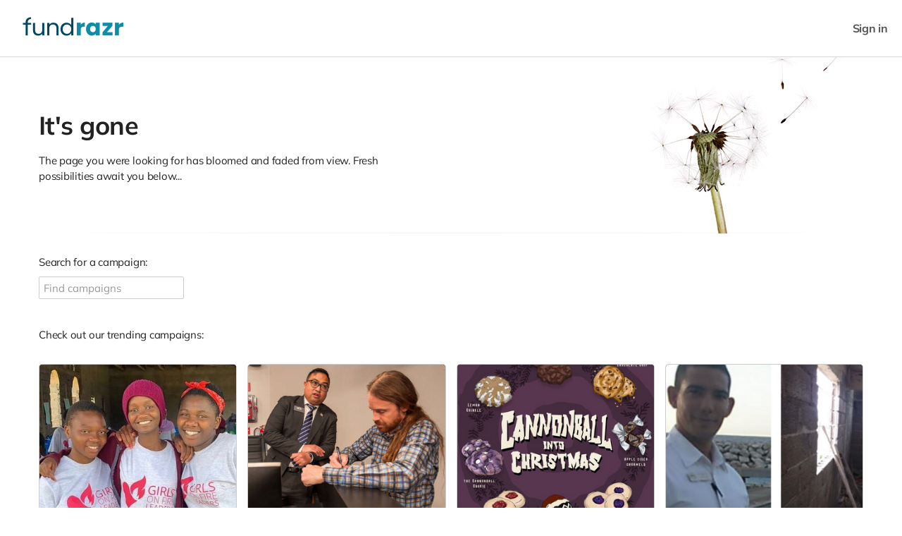

--- FILE ---
content_type: text/html;charset=UTF-8
request_url: https://fundrazr.com/gone
body_size: 8245
content:
<!DOCTYPE html >

<html lang="en">


<head>

<meta charset="utf-8" />
<meta http-equiv="X-UA-Compatible" content="IE=edge" />

<link rel="shortcut icon" href="https://static.fundrazr.com/whitelabel/fundrazr/img/favicon.ico" />
<link rel="apple-touch-icon" href="https://static.fundrazr.com/whitelabel/fundrazr/img/apple-touch-icon.png" />

<meta name="mobile-web-app-capable" content="yes" />
<meta name="apple-mobile-web-app-title" content="FundRazr" />
<meta name="apple-mobile-web-app-status-bar-style" content="black" />
<meta name="viewport" content="width=device-width, user-scalable=no, initial-scale=1.0" />

<link rel="search" type="application/opensearchdescription+xml" href="/opensearch.xml" title="FundRazr" />
<meta name="run-location" content="website" />

<link rel="stylesheet" type="text/css" href="/style/main.bundle.css?cb=251204222121" />

<script>
  	//function to queue $(document).ready(fn) jquery calls before jquery is loaded.
  	window.ready = [];
  	window.$ = function(f) {
  		ready.push(f);
  	};
</script>
		<link rel="stylesheet" type="text/css" href="https://static.fundrazr.com/whitelabel/themes/3def76c2393b46cfa7f343f7bb763c9b.css?cb=1738606609554" />
	<title></title>
	<meta name="description" content="" />
	<meta name="keywords" content="" />
	<meta name="robots" content="noodp, noydir" />
	
	
	<meta property="og:title" content="" />
	<meta property="og:description" content="" />
	<meta property="og:type" content="website" />
	<meta property="og:url" content="https://fundrazr.com/" />
	<meta property="og:image" content="https://static.fundrazr.com/whitelabel/fundrazr/img/apple-touch-icon.png" />
	<meta property="fb:app_id" content="18015191938" />
	
	<link rel="stylesheet" type="text/css" href="/style/bootstrap-responsive.css?cb=251204222121" />
	<link rel="stylesheet" type="text/css" href="/style/module/campaign_grid.css?cb=251204222121" />
	<link rel="stylesheet" type="text/css" href="/style/discover.css?cb=251204222121" />
	
	<style>
		body {
			background-color: white;
		}
		#super-container {
			padding-top: 0;
		}
		#banner {
			min-height: 250px;
			background-image: url('/img/home/banner-shading_960x75.png'), url('/errorpages/dandelion_320x320.jpg'); 
			background-repeat: no-repeat, no-repeat;
			background-size: 100% 3px, auto auto;
			background-position: center bottom, right -25px;
			overflow: hidden;
		}
		#banner p {
			width: 45%;
			margin-bottom: 30px;
		}
		h1 {
			font-size: 36px;
			font-weight: bold;
			line-height: 1.2em;
			margin-top: 75px;
		}
		.form-inline {
			float: left;
			margin-bottom: 10px;
		}
		p.find-more {
			display: block;
		}

		/* 4 up is default */
        @media (min-width: 991px) {
            #cmp-grid {
                grid-template-columns: 1fr 1fr 1fr 1fr;
            }
        }

        @media (min-width: 761px) and (max-width: 990px) {
            #cmp-grid {
                grid-template-columns: 1fr 1fr 1fr;
            }
        }

		@media (max-width: 760px) {
			#banner {
				background-size: 100% 3px, auto 100%;
				background-position: center bottom, right top;
			}
		}
		
		@media (max-width: 480px) {
			#banner {
				background-position: center bottom, 160% top;
			}
			#cta-top {
				margin-left: 0;
				margin-top: 20px;
			}
		}
		
		@media (max-width: 400px) {
			#banner {
				background-image: none, none;
			}
			#banner p {
				width: 100%;
			}
		}
	</style>


	
	<script async="async" src="https://www.googletagmanager.com/gtag/js?id=G-6BGH3ZZFF7"></script>
	<script>
		let platformConfig = {
			'groups': 'system'
		}

		window.dataLayer = window.dataLayer || [];
		function gtag(){dataLayer.push(arguments);}
		gtag('js', new Date());
		gtag('config', 'G-6BGH3ZZFF7', platformConfig);
	</script>
	
	
</head>



<body data-mobile="" data-touch="false" data-same-site="true" data-background="COLOR" data-breadcrumbs="false" class="     body-fluid                                  ">
	
	
	<div id="fb-root"></div>
	
	<script>(function(w,d,s,l,i){w[l]=w[l]||[];w[l].push({'gtm.start':
			new Date().getTime(),event:'gtm.js'});var f=d.getElementsByTagName(s)[0],
		j=d.createElement(s),dl=l!='dataLayer'?'&l='+l:'';j.async=true;j.src=
		'https://www.googletagmanager.com/gtm.js?id='+i+dl;f.parentNode.insertBefore(j,f);
	})(window,document,'script','dataLayer','GTM-KNHWLG');</script>
	

	
	<noscript><iframe src="https://www.googletagmanager.com/ns.html?id=GTM-KNHWLG" height="0" width="0" style="display:none;visibility:hidden"></iframe></noscript>

	

	

	

	


	<main>
		<div id="sidebar-layout-wrapper">


			
			<div id="sidebar-page-wrapper" class="fade-in">


				
				<div id="top-bar" class="row fade-in hide">
					<div class="container-fluid" style="padding-right: 0; padding-left: 0;">
						<div class="row-fluid">
							<div class="content span12">
							</div>
						</div>
					</div>
				</div>


				
				<div id="navbar" class="navbar navbar-flex navbar-top full-width">
					<div class="navbar-inner">
						<div id="navbar-container" class="container full-width">
							<a id="skip-navigation" href="#super-container" class="btn scroll-to">Skip to content</a>


							
							
							<div id="nav-lhs" class="offscreen">

									<a class="brand white-label " href="https://fundrazr.com" target="_top" rel="nofollow">
										<img src="//static.fundrazr.com/partners/b0a9162c45e1411a8b5f4ddd19ecb567.png" data-whitelabel-id="2007" /></a>

							</div>
								<div id="nav-rhs">
									<ul id="top-nav-links" class="nav">


										


										
										<li class="logged-in dropdown not-embedded" style="position: relative; display: none; padding-right: 0;">
	
	
	
	<a id="user-menu-toggle" class="dropdown-toggle" data-toggle="dropdown" title="User options" data-placement="left">
		<span class="notification-count badge badge-warning small fade-in hide">n</span>
			<div class="user-picture"></div>
		<span class="user-name"></span> <i class="fas fa-caret-down" style="margin-left: 5px;"></i></a>
	
	
	
	<ul id="user-menu-options" class="dropdown-menu pull-right">
		
		
		
		<li><a class="user-profile-url" href="" target="_top">Signed in as <b class="user-name"></b></a></li>
		
		
		<li class="divider"></li>


		
		<li><a href="/transactions" target="_top">Contributions</a></li>
		
		
		
		<li><a href="https://fundrazr.com/manage" target="_top">Campaigns</a></li>
			<li><a href="https://fundrazr.com/organizations" target="_top">Organizations</a></li>
		

		
		<li><a href="/messages" target="_top">Messages <span class="notification-count badge badge-warning small hide">n</span></a></li>


		
		<li><a href="https://fundrazr.com/account/settings" target="_top">Account settings</a></li>
		
		
		
		<li><a href="/support" target="_blank">Support</a></li>
			<li class="divider"></li>
			<li><a href="/logout" target="_top">Sign out</a></li>
		
	</ul>
										</li>
								<li class="logged-out" style="display: block; padding-right: 0;">
									<a data-action="login" href="/login" rel="nofollow" target="_top" data-redirect-to="https://fundrazr.com/gone?" class="nowrap">Sign in</a>
								</li>

									</ul>
								</div>

						</div>
					</div>
				</div>

				


				
				


				
				<a id="top-scroller" class="inline-edit-link _legacy out"><i class="fas fa-arrow-up"></i></a>


				


				


				
				<div id="tasks-sidebar-wrapper">

					<div id="tasks-backdrop" data-action="toggle-admin-panel" class="fade-in"></div>

					<div id="tasks-page-wrapper">


							

							<div id="super-container">

							<noscript><div class="alert alert-error text-center" style="margin: 0 auto 10px;">You need to enable JavaScript to use FundRazr</div></noscript>


							
							<div class="container                    " style="min-height: 350px;">
	
	<div class="row">
		<div id="banner" class="span12">
	
			<h1>It's gone</h1>
			<p>The page you were looking for has bloomed and faded from view. Fresh possibilities await you below...</p>
			
		</div>
		<div class="span12">
			
			<div class="clearfix">
				<p style="margin-top: 30px;">Search for a campaign:</p>

				<form class="form-inline display-block-phone" action="https://fundrazr.com/find" target="_top">
					<input class="display-block-phone" name="search" type="text" placeholder="Find campaigns" style="max-width: 480px; margin-right: 10px;" />
				</form>
			</div>
				<div style="clear: both; margin-top: 30px;">
					<p>Check out our trending campaigns:</p>

<div id="cmp-grid" class="clearfix">
		<div class="widget tall" data-campaignurl="//give.socialgoodfund.org/AlumniMentors" data-ownerpic="//static.fundrazr.com/organizations/e23beb47663c484787cd74b65168bad2.jpg" data-ownername="Girls On Fire Leaders" data-message="Please support us and make a contribution" data-has-message="false" data-color="#f1eae2">

<div class="content">
	
	
	<div class="stroke _top"></div>
	<div class="stroke _right"></div>
	<div class="stroke _bottom"></div>
	<div class="stroke _left"></div>
	
	
	<a class="campaign-link hover-zoom-wrapper tall" title="View campaign" href="//give.socialgoodfund.org/AlumniMentors" target="_top">
		<div class="campaign-image tall zoom-on-hover" style="     background-image: url('//static.fundrazr.com/campaigns/81d2dad257b946569d74ea35c25400ae_snapshot.png?cb=1764540696');    ">
			
			
				 
			
		
		</div>
	</a>
    
	<div class="details tall">
	    
	    
	    <h2 class="title headline-font">
			<a class="campaign-link" title="View campaign" href="//give.socialgoodfund.org/AlumniMentors" target="_top">Alumni Mentor Leadership Accelerator Program</a>
		</h2>
		
	    <p class="byline">by Girls On Fire Leaders</p>
    		<p class="location"><i class="fas fa-map-marker-alt"></i> <a title="More campaigns from here" data-action="find-campaigns" data-location="40337" target="_top" rel="nofollow">Richmond, CA, US</a></p>
	    
	    
	    <a class="campaign-link" title="View campaign" href="//give.socialgoodfund.org/AlumniMentors" target="_top">
	    	<p class="description">Please support us and make a contribution</p>
		</a>
			<div class="stats">
				<a class="campaign-link" href="//give.socialgoodfund.org/AlumniMentors" target="_top">
					<p class="more">+</p>
						<div class="progress-meter">
							<div class="progress-indicator" style="width: 8%;">
								<div class="progress-cursor"></div>
							</div>
						</div>
					<div class="clearfix stats-entries">
						<div class="stats-entry">
							<p class="stats-value"><span class="currency-symbol">$</span>565</p>
							<p class="stats-label">Raised</p>
						</div>
						<div class="stats-entry">
										<p class="stats-value">15</p>
										<p class="stats-label">Days left</p>
						</div>
					</div>
				</a>
			</div>
	</div>
</div>
		</div>
		<div class="widget tall" data-campaignurl="//fundrazr.com/vallejo-sun-2025" data-ownerpic="//static.fundrazr.com/organizations/59049822f84e4a6696794d91dd3354da.jpg" data-ownername="The Vallejo Sun" data-message="Chip in to keep independent local journalism alive and thriving in Solano County." data-has-message="false" data-color="#2a4280">

<div class="content">
	
	
	<div class="stroke _top"></div>
	<div class="stroke _right"></div>
	<div class="stroke _bottom"></div>
	<div class="stroke _left"></div>
	
	
	<a class="campaign-link hover-zoom-wrapper tall" title="View campaign" href="//fundrazr.com/vallejo-sun-2025" target="_top">
		<div class="campaign-image tall zoom-on-hover" style="     background-image: url('//static.fundrazr.com/campaigns/6b0a3338b5124b5c8b36875c8b7bced3_snapshot.png?cb=1764635954');    ">
			
			
				 
			
		
		</div>
	</a>
    
	<div class="details tall">
	    
	    
	    <h2 class="title headline-font">
			<a class="campaign-link" title="View campaign" href="//fundrazr.com/vallejo-sun-2025" target="_top">Help the Vallejo Sun reach our year-end goal in 2025!</a>
		</h2>
		
	    <p class="byline">by The Vallejo Sun</p>
    		<p class="location"><i class="fas fa-map-marker-alt"></i> <a title="More campaigns from here" data-action="find-campaigns" data-location="16894" target="_top" rel="nofollow">Vallejo, CA, US</a></p>
	    
	    
	    <a class="campaign-link" title="View campaign" href="//fundrazr.com/vallejo-sun-2025" target="_top">
	    	<p class="description">Chip in to keep independent local journalism alive and thriving in Solano County.</p>
		</a>
			<div class="stats">
				<a class="campaign-link" href="//fundrazr.com/vallejo-sun-2025" target="_top">
					<p class="more">+</p>
						<div class="progress-meter">
							<div class="progress-indicator" style="width: 12%;">
								<div class="progress-cursor"></div>
							</div>
						</div>
					<div class="clearfix stats-entries">
						<div class="stats-entry">
							<p class="stats-value"><span class="currency-symbol">$</span>1.8k</p>
							<p class="stats-label">Raised</p>
						</div>
						<div class="stats-entry">
										<p class="stats-value">15</p>
										<p class="stats-label">Days left</p>
						</div>
					</div>
				</a>
			</div>
	</div>
</div>
		</div>
		<div class="widget tall" data-campaignurl="//fundrazr.com/cannonball" data-ownerpic="//static.fundrazr.com/users/67de1088dce947c8b780d4f079953b42.jpg" data-ownername="Rachael Faith" data-message="Please support Jeff, Sam, and Milo by making a contribution!" data-has-message="false" data-color="#532c55">

<div class="content">
	
	
	<div class="stroke _top"></div>
	<div class="stroke _right"></div>
	<div class="stroke _bottom"></div>
	<div class="stroke _left"></div>
	
	
	<a class="campaign-link hover-zoom-wrapper tall" title="View campaign" href="//fundrazr.com/cannonball" target="_top">
		<div class="campaign-image tall zoom-on-hover" style="     background-image: url('//static.fundrazr.com/campaigns/06e7a26282d944b0bb9bf131400afc9d_snapshot.png?cb=1765830929');    ">
			
			
				 
			
		
		</div>
	</a>
    
	<div class="details tall">
	    
	    
	    <h2 class="title headline-font">
			<a class="campaign-link" title="View campaign" href="//fundrazr.com/cannonball" target="_top">CANNONBALL COOKIE MADNESS 2025</a>
		</h2>
		
	    <p class="byline">by Rachael Faith</p>
    		<p class="location"><i class="fas fa-map-marker-alt"></i> <a title="More campaigns from here" data-action="find-campaigns" data-location="147185" target="_top" rel="nofollow">Belle Mead, US</a></p>
	    
	    
	    <a class="campaign-link" title="View campaign" href="//fundrazr.com/cannonball" target="_top">
	    	<p class="description">Please support Jeff, Sam, and Milo by making a contribution!</p>
		</a>
			<div class="stats">
				<a class="campaign-link" href="//fundrazr.com/cannonball" target="_top">
					<p class="more">+</p>
						<div class="progress-meter">
							<div class="progress-indicator" style="width: 100%;">
								<div class="progress-cursor"></div>
							</div>
						</div>
					<div class="clearfix stats-entries">
						<div class="stats-entry">
							<p class="stats-value"><span class="currency-symbol">$</span>2.5k</p>
							<p class="stats-label">Raised</p>
						</div>
						<div class="stats-entry">
										<p class="stats-value">9</p>
										<p class="stats-label">Days left</p>
						</div>
					</div>
				</a>
			</div>
	</div>
</div>
		</div>
		<div class="widget tall" data-campaignurl="//fundrazr.com/nelsonhomeUSA" data-ownerpic="//static.fundrazr.com/organizations/1833dadea14a4127ba87e94c4cf86dcc.jpg" data-ownername="PAL Humanitarian Services Inc." data-message="Nelson has poured years of hard work, determination, and love into building a home for his family. The dream is close, but there’s still a long road ahead before the house becomes the safe, finished space they deserve. This Christmas season, Tonya and ..." data-has-message="false" data-color="#ffffff">

<div class="content">
	
	
	<div class="stroke _top"></div>
	<div class="stroke _right"></div>
	<div class="stroke _bottom"></div>
	<div class="stroke _left"></div>
	
	
	<a class="campaign-link hover-zoom-wrapper tall" title="View campaign" href="//fundrazr.com/nelsonhomeUSA" target="_top">
		<div class="campaign-image tall zoom-on-hover" style="     background-image: url('//static.fundrazr.com/campaigns/9136cdee8afa44e796b786f875295dda_snapshot.png?cb=1765820284');    ">
			
			
				 
			
		
		</div>
	</a>
    
	<div class="details tall">
	    
	    
	    <h2 class="title headline-font">
			<a class="campaign-link" title="View campaign" href="//fundrazr.com/nelsonhomeUSA" target="_top">Help Nelson finish his home in the Dominican Republic</a>
		</h2>
		
	    <p class="byline">by PAL Humanitarian Services Inc.</p>
    		<p class="location"><i class="fas fa-map-marker-alt"></i> <a title="More campaigns from here" data-action="find-campaigns" data-location="21572" target="_top" rel="nofollow">Puerto Plata, Puerto Plata, DO</a></p>
	    
	    
	    <a class="campaign-link" title="View campaign" href="//fundrazr.com/nelsonhomeUSA" target="_top">
	    	<p class="description">Nelson has poured years of hard work, determination, and love into building a home for his family. The dream is close, but there’s still a long road ahead before the house becomes the safe, finished space they deserve. This Christmas season, Tonya and ...</p>
		</a>
			<div class="stats">
				<a class="campaign-link" href="//fundrazr.com/nelsonhomeUSA" target="_top">
					<p class="more">+</p>
						<div class="progress-meter">
							<div class="progress-indicator" style="width: 14%;">
								<div class="progress-cursor"></div>
							</div>
						</div>
					<div class="clearfix stats-entries">
						<div class="stats-entry">
							<p class="stats-value"><span class="currency-symbol">$</span>1.7k</p>
							<p class="stats-label">Raised</p>
						</div>
						<div class="stats-entry">
										<p class="stats-value">25</p>
										<p class="stats-label">Hours running</p>
						</div>
					</div>
				</a>
			</div>
	</div>
</div>
		</div>
</div>


<p class="find-more hide" style="text-align: right;">
	<a class="find-link" href="https://fundrazr.com/find?type=trending" target="_top">Find more campaigns like these</a>
</p>
				</div>
			
		</div>
	</div>
							</div>

						</div>


	<footer>
		<div class="container">
				<div id="footer-conditional">


					
					<div class="row-fluid">
						<div class="span12 text-center">
							<div class="platform-header ">

								
								<a href="https://fundrazr.com" target="_blank" class="platform-brand"><img class="partner-logo" src="//static.fundrazr.com/partners/b0a9162c45e1411a8b5f4ddd19ecb567.png" alt="FundRazr" /></a>
										<div class="tagline">Laser-focused on your fundraising success</div>

							</div>
						</div>
					</div>

						
						<div class="row-fluid hidden-phone fundrazr">

							
							<div class="span3">
									<ul class="learn-more">
										<li><a href="https://fundrazr.com/pages/nonprofit-crowdfunding" target="_top">Nonprofits and Movements</a></li>
										<li><a href="https://fundrazr.com/pages/nonprofit-fiscal-sponsorship" target="_top">Fiscal Sponsors</a></li>
										<li><a href="https://fundrazr.com/pages/white-label-crowdfunding-platform" target="_top">White Label Crowdfunding</a></li>
									</ul>
									<div class="credits" style="margin-top: 2em;">
										
										<img src="/img/ratings/fr-badges_400x149.png" style="width: 100%; max-width: 200px;" />
									</div>
							</div>

							
							<div class="span3">
									<ul class="learn-more">
										<li><a href="https://fundrazr.com/pages/peer-to-peer-fundraising" target="_top">Peer-to-Peer Fundraising</a></li>
										<li><a href="https://fundrazr.com/pages/donation-form-for-nonprofit" target="_top">Donation Form</a></li>
										<li><a href="https://fundrazr.com/pages/paypal" target="_top">PayPal Fundraising</a></li>
									</ul>
									<div class="credits" style="margin-top: 2em;">
										
										<img src="/img/BCorp/B-Corp-Logo-Tagline-Lockup-Standards-Black-RGB-720x362.png" style="width: auto; height: 55px;" />
									</div>
							</div>

							
							<div class="span3">
									<ul class="learn-more">
										<li><a href="https://fundrazr.com/pages/corporate-responsibility-fundraising" target="_top">Corporate Responsibility</a></li>
										<li><a href="https://fundrazr.com/pages/school-fundraising" target="_top">School Fundraising</a></li>
										<li><a href="https://fundrazr.com/pages/sports-fundraising" target="_top">Sports Fundraising</a></li>
									</ul>
									<div class="credits" style="margin-top: 2em;">
										
										<a href="https://connectionpoint.com"><img src="/img/emails/poweredby-connectionpoint_478x116.png" alt="Powered by ConnectionPoint" style="width: auto; height: 30px;" /></a>
									</div>
							</div>

							
							<div class="span3">
									<ul class="learn-more">
										<li><a href="https://fundrazr.com/pages/about" target="_top">About</a></li>
										<li><a href="https://fundrazr.com/pages/how-it-works" target="_top">Platform Tour</a></li>
										<li><a href="https://connectionpoint.com/help" target="_top">Help</a></li>
									</ul>

							</div>
						</div>
							<div class="row-fluid text-center hidden-phone">
								
								<a href="https://fundrazr.com/create" target="_top" class="btn btn-medium btn-primary" onclick="$FR.trackEvent('create', 'signup', 'footer');">Start your <span class="bold small-caps">free</span> campaign</a>
							</div>
							<div class="row-fluid">
								<div class="span12 text-center">
									<div class="fb-like" data-href="https://www.facebook.com/fundrazr" data-layout="standard" data-action="like" data-show-faces="true" data-share="true" data-colorscheme="light"></div>
								</div>
							</div>
							<div class="row-fluid">
								<ul class="list-inline text-center">
									
									<li>
										<a class="connect-icon" title="FundRazr on X" onclick="$FR.trackEvent('twitter', 'link-external', 'footer');" href="https://x.com/fundrazr" target="_blank"><i class="fab fa-x-twitter"></i></a>
									</li>
									
									<li>
										<a class="connect-icon" title="FundRazr on Facebook" onclick="$FR.trackEvent('facebook', 'link-external', 'footer');" href="https://facebook.com/fundrazr" target="_blank"><i class="fab fa-facebook-f"></i></a>
									</li>
									
									<li>
										<a class="connect-icon" title="FundRazr on LinkedIn" onclick="$FR.trackEvent('linkedin', 'link-external', 'footer');" href="http://www.linkedin.com/company/fundrazr.com" target="_blank"><i class="fab fa-linkedin-in"></i></a>
									</li>
									
									<li>
										<a class="connect-icon" title="FundRazr YouTube channel" onclick="$FR.trackEvent('youtube', 'link-external', 'footer');" href="https://www.youtube.com/@FundraiserHub" target="_blank"><i class="fab fa-youtube"></i></a>
									</li>
									
									<li>
										<a class="connect-icon" title="FundRazr on Instagram" onclick="$FR.trackEvent('instagram', 'link-external', 'footer');" href="https://www.instagram.com/fundrazr.me/" target="_blank"><i class="fab fa-instagram"></i></a>
									</li>
								</ul>
							</div>


				</div>


			
			<div id="footer-required" class="text-center">
				<div class="container">


					
					<div class="row-fluid" style="margin-bottom: 0;">
						<ul class="list-inline">

							
							

							
							<li><a href="/support" target="_blank">Support</a></li>
							<li><a href="/terms-of-service" target="_blank">Terms of Service</a></li>
							<li><a href="/privacy-policy" target="_blank">Privacy Policy</a></li>
						</ul>
							
							<div id="copyright">
									<div class="secondary always-visible">
									</div>

								
								<div id="powered-by-platform-attribution">
									<a href="https://connectionpoint.com" target="_blank">Powered by ConnectionPoint®</a>
								</div>

							</div>
					</div>


				</div>
			</div>
		</div>
	</footer>


					</div>


				</div>


				


				<div id="sidebar-backdrop" class="fade-in"></div>

			</div>
		</div>


		
		<div id="bottom-bar" class="row-fluid fade-in hide">
			
			<div class="container-fluid">
				<div class="row-fluid">
					<div class="content span12">
					</div>
				</div>
			</div>
		</div>

		
		<div id="bottom-bar-spacer"></div>

	</main>
	
	<script src="/js/main.bundle.js?cb=251204222121"></script>

	<script>
			$FR.config.setWhiteLabelDomain('fundrazr.com');
			$FR.config.appName = 'FundRazr';
			$FR.config.platformName = "FundRazr";
			$FR.config.customStylesheetUrl = 'https://static.fundrazr.com/whitelabel/themes/3def76c2393b46cfa7f343f7bb763c9b.css?cb=1738606609554';
		$FR.config.loginDomainName = 'id.connectionpoint.com';
			$FR.config.loginPartnerId = '2hP';
		$FR.config.domainKey = 'ilnwv4HTy70UHV8RrHWVig6OFak=';
		$FR.config.recaptchaKey = '6LekPuQSAAAAAEvETwoCUGinw0SmItKa7JdKeVaR';
		$FR.config.cacheBreaker = '251204222121';
		$FR.config.supportEmailAddress = 'support@connectionpoint.com';
		$FR.session.isMobileClient = false;
		$FR.session.isReturningUser = false;
		$FR.session.lastLoginMethod = "";
		$FR.session.requireCookieConsent = false;
	</script>

	<script>
		$(function() {
			$FR.initWidgetLoaderScript = function() {(function() { var d = document, fr = d.createElement('script'); fr.type = 'text/javascript'; fr.async = true; fr.src = 'https://static.fundrazr.com/widgets/loader.js'; var s = d.getElementsByTagName('script')[0]; s.parentNode.insertBefore(fr, s);})();
			};
		});
	</script>
   	
   	
	
	<script>
		(function(w, d) {
		 var id='embedly-platform', n = 'script';
		 if (!d.getElementById(id)) {
		   w.embedly = w.embedly || function() {(w.embedly.q = w.embedly.q || []).push(arguments);};
		   var e = d.createElement(n); e.id = id; e.defer=1;
		   e.src = 'https://cdn.embedly.com/widgets/platform.js';
		   var s = d.getElementsByTagName(n)[0];
		   s.parentNode.insertBefore(e, s);
		 }
		})(window, document);
	</script>
	
	
	<div id="fb-root"></div>
	

	<script>
		/*<![CDATA[*/
		
		// Default cluetip configuration
		var cluetipDefaults = {
			baseURL: 'https://fundrazr.com/tooltips/tips?tip=',
			sticky: true, 
			arrows: true,
			dropShadow: false,
			cursor: 'pointer',
			//closePosition: 'bottom',
			//closeText: "Close",
			closePosition: 'top',
			closeText: "&#215;",															// TODO: Replace with FA icon.
			cluetipClass: 'fr',
			activation: 'click',
			showTitle: false,
			width: 500,
			cluezIndex: 1600
		};
		
		var localCluetipDefaults = $.extend({}, cluetipDefaults, { local: true });
		localCluetipDefaults.baseURL = undefined;

		$FR.config.requestURL = window.location.href
		
		$(function() {
			// Standard cluetip initialization
			$(document).on('click', '.fr_questionmark, .cluetip', function(event) {
				var $this = $(this);
				if (!$this.data('thisInfo')) {
					$this.cluetip(cluetipDefaults).trigger(event);
					event.preventDefault();
				}
			});
			// Local cluetip initialization
			$('.local-cluetip').cluetip(localCluetipDefaults);
			
			try {
				$("input[type='text'], textarea").maxlength();				
			} catch (err) {
				console.warn("Unable to apply maxlength. Old browser?");
			}
			$.i18n.properties({
			    name		: 'fundrazr_messages_js', 
			    path		: '/bundle/', 
			    mode		: 'map',
			    cache		: true,
			    cachebreaker: '251204222121'
			});

			function copy(text) {
				return new Promise(async (resolve, reject) => {
					// Try modern async clipboard
					try {
						if (navigator.clipboard?.writeText) {
							await navigator.clipboard.writeText(text);
							return resolve();
						}
					} catch (e) {
						// Continue to fallback
					}
					// Fallback: hidden textarea
					try {
						const textarea = document.createElement("textarea");
						textarea.value = text;

						Object.assign(textarea.style, {
							position: "fixed",
							top: "-9999px",
							left: "-9999px"
						});

						textarea.setAttribute("readonly", "");
						document.body.appendChild(textarea);

						textarea.select();
						textarea.setSelectionRange(0, text.length);

						const success = document.execCommand("copy");
						document.body.removeChild(textarea);

						if (success) return resolve();
					} catch (e) {
						// continue to reject
					}
					reject(new Error("Copy not supported by this browser."));
				});
			}
			if ($.isIPhone() || $.isIPad()) {
				// iOS: use our custom copy() function
				$(document).on("click", '[data-action="copy-to-clipboard"]', function (e) {
					const target = $(this).attr("data-clipboard-target");
					const content = $(target).val();
					copy(content)
						.then(() => $.growl("Copied to clipboard.", { type: "success" }))
						.catch(() => { /* ignore errors silently */ });
				});

			} else {
				// Non-iOS: Use Clipboard.js
				const clipboard = new Clipboard('[data-action="copy-to-clipboard"]');
				clipboard.on("success", () => {
					$.growl("Copied to clipboard.", { type: "success" });
				});
				clipboard.on("error", () => {
					if (!$.isMobile()) {
						$.growl("Press Ctrl+C to copy", { type: "info" });
					} else {
						$.growl("Sorry, that didn't work. Better copy the URL directly.", { type: "warning" });
					}
				});
			}
			
			$FR.register('pageUtils', FundRazr.module.PageUtils, {
				isEmbeddedView: '',
				hostPageUriBase: 'https://fundrazr.com'
			});
			$FR.start('pageUtils');
			$FR.register('header', FundRazr.module.Header);
			$FR.start('header');
			
			$('[data-action="accept-cookie-consent"]').on("click", function() {
				window.FundRazr.Cookies.set('fr_cookie_consent', "1", {
					'expires': 365,
					'path': '/'
				});
				$('#cookie-consent-banner').fadeOut(200);
			});
			
			$('[data-action="find-campaigns"][data-location]').on("click", function() {
				var $this = $(this);
				var redirectUrl = '/find';
				redirectUrl = $.appendParam(redirectUrl, 'category', $this.data('category') || 'All');
				redirectUrl = $.appendParam(redirectUrl, 'type', 'nearby');
				redirectUrl = $.appendParam(redirectUrl, 'location', $this.data('location'));
				$this.prop('href', redirectUrl);
			});
			
			if (window.embedly) {
				embedly('defaults', {
					cards: {
						'key': $FR.config.embedlyApiKey,
						'controls': '0',
						'align': 'left'
					}
				});
			}
		});
		
		// Execute queued jquery $(document).ready() function calls after jquery script loads
		if (window.ready) {
			var queue = window.ready;
			window.ready = null;
			$.each(queue, function(i, f) {
				$(f);
			});
		}
		
		/*]]>*/
	</script>
	<script type="module" src="/js/react/emoji-picker-entry.mjs?cb=251204222121"></script>
	<script type="module" src="/js/react/gif-picker-entry.mjs?cb=251204222121"></script>
		<script>
			window.addEventListener('load', () => {
				if (window.fathom) {
						window.fathom.setSite("HNTWDYSK");
						fathom.trackPageview();
						if(false) {
							fathom.trackEvent('visitor');
						}
				}
			});
		</script>
	<script>
	/*<![CDATA[*/
	/*]]>*/
	</script>
	<script src="https://www.google.com/recaptcha/api.js?render=explicit" async="async" defer="defer"></script>
		<script src="https://cdn.usefathom.com/script.js" defer="defer" data-auto="false"></script>
</body>

</html>

--- FILE ---
content_type: text/css
request_url: https://fundrazr.com/style/module/campaign_grid.css?cb=251204222121
body_size: 2107
content:
i.fa-map-marker-alt.red{color:#de0000}i.fa-gift.green{color:#090}#cmp-grid .widget{background-color:transparent;border:1px solid #ccc;border-radius:5px;color:#666;display:block;float:left;font-family:arial,helvetica,verdana,sans-serif;font-size:14px;font-weight:400;height:430px;letter-spacing:normal;line-height:1.2em;margin:0 7px 12px;overflow:hidden;padding:0;position:relative;width:220px}#cmp-grid .widget.wide{height:165px;width:330px}#cmp-grid .widget:hover{border-color:#bbb}#cmp-grid a.campaign-link{text-decoration:none!important}#cmp-grid .content{background-color:#fff;clear:both;display:block;height:inherit;width:100%}#cmp-grid .stroke{background-color:#ccc;border:none;display:none;position:absolute}#cmp-grid .stroke._top{height:1px;left:0;top:0;width:100%;z-index:2}#cmp-grid .stroke._right{height:100%;right:0;top:0;width:1px;z-index:2}#cmp-grid .stroke._bottom{bottom:0;height:1px;left:0;width:100%;z-index:2}#cmp-grid .stroke._left{height:100%;left:0;top:0;width:1px;z-index:2}#cmp-grid .campaign-image{background-color:#000;background-position:50%;background-repeat:no-repeat;background-size:cover;border:none;display:block;float:left;position:relative;z-index:1}#cmp-grid .campaign-image.tall{border-bottom:1px solid #ccc;height:50%;width:100%}#cmp-grid .campaign-image.wide{border-right:1px solid #ccc;height:100%;width:50%}#cmp-grid .expander{background-color:transparent;background-image:url(/img/expander_35x35.png);display:none;height:35px;position:absolute;right:6px;top:6px;width:35px;z-index:13}#cmp-grid .hover-zoom-wrapper.tall{border-bottom:1px solid #ddd;display:block;height:50%;overflow:hidden;width:100%}#cmp-grid .hover-zoom-wrapper.wide{border-right:1px solid #ddd;display:block;float:left;height:100%;overflow:hidden;width:50%}#cmp-grid .campaign-image.zoom-on-hover{border:none;float:none;height:100%;width:100%}#cmp-grid .state-banner{bottom:0;display:block;left:0;position:absolute;width:100%}#cmp-grid .state-banner .state-label{color:#fff;font-size:12px;font-weight:700;letter-spacing:.08em;opacity:.85;padding:8px 10px 6px;position:relative;text-align:left;text-transform:uppercase;z-index:2}#cmp-grid .state-banner .state-graphics{background-color:#222;background-origin:border-box;border:none;border-top:1px solid hsla(0,0%,100%,.3);height:100%;left:0;opacity:.85;position:absolute;top:0;width:100%;z-index:1}#cmp-grid .state-banner.ending .state-label:after{content:"Ending soon"}#cmp-grid .state-banner.ending .state-graphics{background-color:#c63408;background-image:url(/img/state_exclamation_36x36.png);background-position:95% top;background-repeat:no-repeat}#cmp-grid .state-banner.extended .state-label:after{content:"Extended"}#cmp-grid .state-banner.extended .state-graphics{background-color:#b90208;background-image:url(/img/state_exclamation_36x36.png);background-position:95% top;background-repeat:no-repeat}#cmp-grid .state-banner.finished .state-label:after{content:"Finished"}#cmp-grid .state-banner.finished .state-graphics{background-color:#363;background-image:url(/img/state_tick_36x36.png);background-position:95% top;background-repeat:no-repeat}#cmp-grid .state-banner.funded .state-label:after{content:"Funded"}#cmp-grid .state-banner.funded .state-graphics{background-color:#363;background-image:url(/img/state_tick_36x36.png);background-position:95% top;background-repeat:no-repeat}#cmp-grid .state-banner.trending .state-label:after{content:"Trending"}#cmp-grid .state-banner.trending .state-graphics{background-color:#246a8d;background-image:url(/img/state_arrow_36x36.png);background-position:95% top;background-repeat:no-repeat}#cmp-grid .state-banner.attention .state-label:after{content:"Label"}#cmp-grid .state-banner.attention .state-label{color:#440}#cmp-grid .state-banner.attention .state-graphics{background-color:var(--fr-alert-warning-bg-color);border-color:var(--fr-alert-warning-border-color);opacity:.85}#cmp-grid .attribution{clear:both;margin:30px 0 15px;padding:0 6px 10px}#cmp-grid .attribution:first-child{margin-top:0}#cmp-grid .attribution .avatar{border-radius:2px;display:inline-block;height:30px;margin-right:5px;width:30px}.effects{background:none repeat scroll 0 0 transparent;-webkit-box-shadow:inset 0 0 2px 0 rgba(0,0,0,.3);box-shadow:inset 0 0 2px 0 rgba(0,0,0,.3);height:inherit;left:0;position:absolute;top:0;width:inherit}#cmp-grid .contributors{display:inline;list-style-type:none;margin:0;padding:0}#cmp-grid .contributors li{display:inline;font-weight:700}#cmp-grid .contributors li:after{content:", "}#cmp-grid .contributors li:last-child:after{content:""}#cmp-grid .details{display:block;overflow:hidden;padding:10px}#cmp-grid .details.tall{clear:both;height:50%;width:100%}#cmp-grid .details.wide{height:100%;width:50%}#cmp-grid h2.title,#cmp-grid h2.title a{color:var(--fr-body-font-color);font-size:18px;font-weight:700;letter-spacing:-.005em;line-height:1.1em;margin:4px 0 10px;padding:0;text-decoration:none}#cmp-grid h2.title a:active,#cmp-grid h2.title a:hover{color:var(--fr-link-color)}#cmp-grid p{color:#666;line-height:1.3em;margin:5px 0 0}#cmp-grid p.byline{font-size:13px;margin-top:0}#cmp-grid p.location{color:#999;font-size:12px;margin-top:2px}#cmp-grid p.location a{border-bottom:1px solid #ddd;color:#999;text-decoration:none}#cmp-grid p.location a:hover{border-bottom:1px solid var(--fr-link-color);color:var(--fr-link-color)}#cmp-grid p.description{font-size:13px;overflow:hidden}#cmp-grid p.more{background-color:#fff;border:1px solid #bbb;border-radius:3px 0 0 0;-webkit-box-shadow:0 3px 3px 0 rgba(0,0,0,.3);box-shadow:0 3px 3px 0 rgba(0,0,0,.3);color:#999;display:none;font-size:12px;height:40px;line-height:1em;padding:4px 6px;position:absolute;right:0;top:-25px;z-index:0}#cmp-grid .stats{background-color:transparent;bottom:0;-webkit-box-shadow:0 -2px 2px 0 rgba(0,0,0,.15);box-shadow:0 -2px 2px 0 rgba(0,0,0,.15);display:block;overflow:visisble;position:absolute;right:0;width:inherit}#cmp-grid .progress-meter{background-color:#000;height:6px;overflow:hidden;position:relative;width:100%;z-index:2}#cmp-grid .progress-indicator{background-color:var(--fr-progress-bar-color);height:100%}#cmp-grid .progress-cursor{display:none}#cmp-grid .stats-entries{background-color:#222;clear:both;display:block;overflow:visible;padding:9px 0;position:relative;width:auto;z-index:2}#cmp-grid .stats-entry{display:block;float:right;padding:0 8% 0 2%;text-align:center;white-space:nowrap}#cmp-grid .stats-entry:first-child{float:left;padding:0 2% 0 8%}#cmp-grid .stats-entry p{margin:0;text-align:center;vertical-align:baseline}#cmp-grid .stats-entry .stats-value{color:#fff;font-weight:700;line-height:1.2em;margin:0}#cmp-grid .stats-entry .stats-label{color:#b4b4b4;font-size:12px;line-height:1.4em;margin:0}#cmp-grid span.currency-symbol{font-size:13px;vertical-align:top}#badge-hover-popover{width:310px}#badge-hover .owner-picture{float:left;height:40px;margin:0 10px 3px 0;width:40px}#badge-hover .hover-inner{float:left;width:226px}#badge-hover .owner-name{font-weight:700;margin-top:0}#badge-hover .message{color:#666}#badge-hover .message a{color:#666!important;text-decoration:none!important}#badge-hover .cta-link{color:#069;text-decoration:underline}#campaign-grid-col.home-grid.span9 #cmp-grid .widget:nth-of-type(7),#campaign-grid-col.home-grid.span9 #cmp-grid .widget:nth-of-type(8){display:none}@media (max-width:320px){#cmp-grid .stats-entry .stats-label{font-size:10px}}

--- FILE ---
content_type: text/css
request_url: https://fundrazr.com/style/discover.css?cb=251204222121
body_size: 1130
content:
:root{--control-border-color:#ccc;--control-border-radius:3px}#discover-header{display:-webkit-box;display:-ms-flexbox;display:flex;gap:15px}.search{border:1px solid var(--control-border-color);border-radius:var(--control-border-radius);overflow:hidden;position:relative;width:100%}.search>input{border:none;margin:0;width:calc(100% - 28px)}.search>.btn{background:#fff;border:none;-webkit-box-shadow:none;box-shadow:none;height:100%;padding-left:10px;padding-right:10px;position:absolute;right:0}.filters.hidden-phone{display:-webkit-box;display:-ms-flexbox;display:flex;-webkit-box-flex:0;-ms-flex:0 1 auto;flex:0 1 auto;-ms-flex-wrap:wrap;flex-wrap:wrap;gap:8px;-webkit-box-align:self-start;-ms-flex-align:self-start;align-items:self-start}.filters>.btn{margin:0!important}.combo-box{-webkit-box-flex:1;border:1px solid var(--control-border-color);border-radius:var(--control-border-radius);display:-webkit-box;display:-ms-flexbox;display:flex;-ms-flex:1 1 auto;flex:1 1 auto;height:48px;margin:0}.combo-box .mobile-select{background:#fff;border:none;color:var(--fr-body-font-color);cursor:pointer;height:100%;line-height:32px;overflow-x:hidden;padding:8px 12px;text-overflow:ellipsis}.combo-box .btn{background:#fff;border:none;-webkit-box-shadow:none;box-shadow:none;height:100%}#campaign-nav-col{margin-top:20px}#campaign-grid-col>h1{line-height:1.1em;margin:20px 0 10px}#campaign-grid-col>h1+p{margin:10px 0 40px}#no-campaigns-label{margin-bottom:20px;text-align:center}.results-header{margin:30px 0;text-align:center}.search-term{font-weight:700}#cmp-grid{display:grid;gap:15px;grid-template-columns:1fr 1fr 1fr;justify-items:stretch;margin-top:30px}#cmp-grid.clearfix:before{content:"";display:none}#cmp-grid .widget{margin:unset;width:unset}@media (max-width:759px){#discover-header{-webkit-box-orient:horizontal;-webkit-box-direction:reverse;-ms-flex-direction:row-reverse;flex-direction:row-reverse}.search>input{height:48px;padding:10px;width:calc(100% - 40px)!important}.filters{-webkit-box-orient:vertical;-webkit-box-direction:normal;-ms-flex-direction:column;flex-direction:column;overflow:hidden;width:50%}.filters label{display:inline-block;margin-top:15px}#campaign-grid-col.tt-hint{width:100%}#location-input{width:260px}#categories-dialog.fade,#filters-dialog.fade{-webkit-box-shadow:0 0 9px 0 rgba(0,0,0,.3);box-shadow:0 0 9px 0 rgba(0,0,0,.3);margin-left:100vw;opacity:1;-webkit-transition:margin-left .2s;transition:margin-left .2s}#categories-dialog.fade.in,#filters-dialog.fade.in{margin-left:0}}@media (max-width:480px){#cmp-grid{grid-template-columns:1fr}}@media (min-width:481px) and (max-width:990px){#cmp-grid{grid-template-columns:1fr 1fr}}